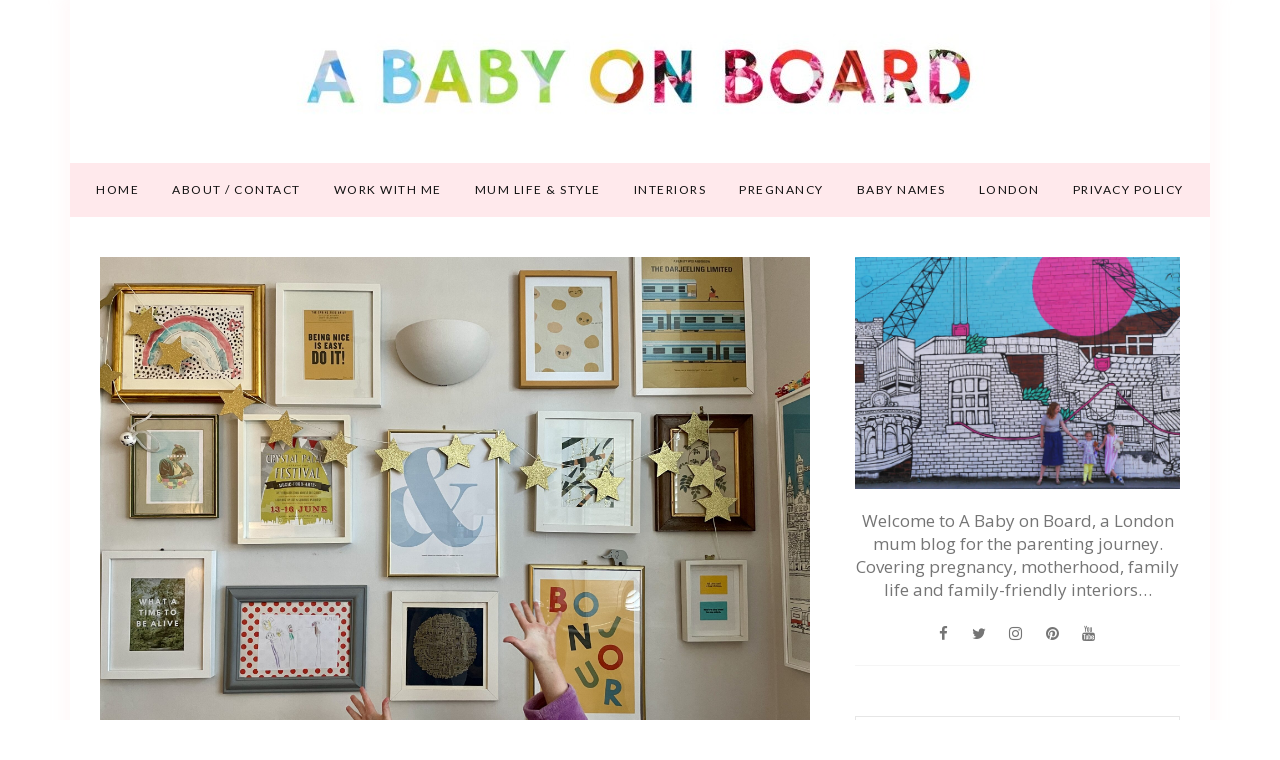

--- FILE ---
content_type: text/html; charset=UTF-8
request_url: https://www.ababyonboard.com/the-one-where-we-finally-caught-covid/
body_size: 18652
content:
<!DOCTYPE html>
<html lang="en-GB">
	<head>
		<meta charset="UTF-8"/>
		<!-- responsive meta tag -->
		<meta name="viewport" content="width=device-width, initial-scale=1.0" />
		<link rel="pingback" href="https://www.ababyonboard.com/xmlrpc.php"/>
		<meta name='robots' content='index, follow, max-image-preview:large, max-snippet:-1, max-video-preview:-1' />

	<!-- This site is optimized with the Yoast SEO plugin v26.7 - https://yoast.com/wordpress/plugins/seo/ -->
	<title>The One Where We Finally Caught Covid - A Baby on Board blog</title>
	<meta name="description" content="The one where we finally caught Covid like most primary school families. Here&#039;s our Omicron symptoms for kids and what helped with covid-19" />
	<link rel="canonical" href="https://www.ababyonboard.com/the-one-where-we-finally-caught-covid/" />
	<meta property="og:locale" content="en_GB" />
	<meta property="og:type" content="article" />
	<meta property="og:title" content="The One Where We Finally Caught Covid - A Baby on Board blog" />
	<meta property="og:description" content="The one where we finally caught Covid like most primary school families. Here&#039;s our Omicron symptoms for kids and what helped with covid-19" />
	<meta property="og:url" content="https://www.ababyonboard.com/the-one-where-we-finally-caught-covid/" />
	<meta property="og:site_name" content="A Baby on Board blog" />
	<meta property="article:published_time" content="2022-03-17T11:57:44+00:00" />
	<meta property="article:modified_time" content="2022-11-08T10:26:50+00:00" />
	<meta property="og:image" content="https://www.ababyonboard.com/wp-content/uploads/2022/03/when-we-caught-covid-scaled.jpg" />
	<meta property="og:image:width" content="2560" />
	<meta property="og:image:height" content="1959" />
	<meta property="og:image:type" content="image/jpeg" />
	<meta name="author" content="Gillian" />
	<meta name="twitter:label1" content="Written by" />
	<meta name="twitter:data1" content="Gillian" />
	<meta name="twitter:label2" content="Estimated reading time" />
	<meta name="twitter:data2" content="4 minutes" />
	<script type="application/ld+json" class="yoast-schema-graph">{"@context":"https://schema.org","@graph":[{"@type":"Article","@id":"https://www.ababyonboard.com/the-one-where-we-finally-caught-covid/#article","isPartOf":{"@id":"https://www.ababyonboard.com/the-one-where-we-finally-caught-covid/"},"author":{"name":"Gillian","@id":"https://www.ababyonboard.com/#/schema/person/b75834f1a880c3e2389aba83d0ba2caa"},"headline":"The One Where We Finally Caught Covid","datePublished":"2022-03-17T11:57:44+00:00","dateModified":"2022-11-08T10:26:50+00:00","mainEntityOfPage":{"@id":"https://www.ababyonboard.com/the-one-where-we-finally-caught-covid/"},"wordCount":776,"commentCount":0,"image":{"@id":"https://www.ababyonboard.com/the-one-where-we-finally-caught-covid/#primaryimage"},"thumbnailUrl":"https://www.ababyonboard.com/wp-content/uploads/2022/03/when-we-caught-covid-scaled.jpg","keywords":["caught covid","motherhood","omicron symptoms"],"articleSection":["Mumlife"],"inLanguage":"en-GB","potentialAction":[{"@type":"CommentAction","name":"Comment","target":["https://www.ababyonboard.com/the-one-where-we-finally-caught-covid/#respond"]}]},{"@type":"WebPage","@id":"https://www.ababyonboard.com/the-one-where-we-finally-caught-covid/","url":"https://www.ababyonboard.com/the-one-where-we-finally-caught-covid/","name":"The One Where We Finally Caught Covid - A Baby on Board blog","isPartOf":{"@id":"https://www.ababyonboard.com/#website"},"primaryImageOfPage":{"@id":"https://www.ababyonboard.com/the-one-where-we-finally-caught-covid/#primaryimage"},"image":{"@id":"https://www.ababyonboard.com/the-one-where-we-finally-caught-covid/#primaryimage"},"thumbnailUrl":"https://www.ababyonboard.com/wp-content/uploads/2022/03/when-we-caught-covid-scaled.jpg","datePublished":"2022-03-17T11:57:44+00:00","dateModified":"2022-11-08T10:26:50+00:00","author":{"@id":"https://www.ababyonboard.com/#/schema/person/b75834f1a880c3e2389aba83d0ba2caa"},"description":"The one where we finally caught Covid like most primary school families. Here's our Omicron symptoms for kids and what helped with covid-19","breadcrumb":{"@id":"https://www.ababyonboard.com/the-one-where-we-finally-caught-covid/#breadcrumb"},"inLanguage":"en-GB","potentialAction":[{"@type":"ReadAction","target":["https://www.ababyonboard.com/the-one-where-we-finally-caught-covid/"]}]},{"@type":"ImageObject","inLanguage":"en-GB","@id":"https://www.ababyonboard.com/the-one-where-we-finally-caught-covid/#primaryimage","url":"https://www.ababyonboard.com/wp-content/uploads/2022/03/when-we-caught-covid-scaled.jpg","contentUrl":"https://www.ababyonboard.com/wp-content/uploads/2022/03/when-we-caught-covid-scaled.jpg","width":2560,"height":1959,"caption":"The one where we finally caught covid"},{"@type":"BreadcrumbList","@id":"https://www.ababyonboard.com/the-one-where-we-finally-caught-covid/#breadcrumb","itemListElement":[{"@type":"ListItem","position":1,"name":"Home","item":"https://www.ababyonboard.com/"},{"@type":"ListItem","position":2,"name":"The One Where We Finally Caught Covid"}]},{"@type":"WebSite","@id":"https://www.ababyonboard.com/#website","url":"https://www.ababyonboard.com/","name":"A Baby on Board blog","description":"A London mum blog for the parenting journey. UK interiors, pregnancy, baby &amp; parenting lifestyle blog","potentialAction":[{"@type":"SearchAction","target":{"@type":"EntryPoint","urlTemplate":"https://www.ababyonboard.com/?s={search_term_string}"},"query-input":{"@type":"PropertyValueSpecification","valueRequired":true,"valueName":"search_term_string"}}],"inLanguage":"en-GB"},{"@type":"Person","@id":"https://www.ababyonboard.com/#/schema/person/b75834f1a880c3e2389aba83d0ba2caa","name":"Gillian","image":{"@type":"ImageObject","inLanguage":"en-GB","@id":"https://www.ababyonboard.com/#/schema/person/image/","url":"https://secure.gravatar.com/avatar/ce1611be43bf92b917801ed1625f0c18bebbf8360ea16493ab132b310d8ca21c?s=96&d=mm&r=g","contentUrl":"https://secure.gravatar.com/avatar/ce1611be43bf92b917801ed1625f0c18bebbf8360ea16493ab132b310d8ca21c?s=96&d=mm&r=g","caption":"Gillian"},"description":"I write A Baby On Board, a London mum blog for the parenting journey","sameAs":["http://www.ababyonboard.com","www.instagram.com/gill_crawshaw","gillian.edwards@gmail.com"],"url":"https://www.ababyonboard.com/author/gillian/"}]}</script>
	<!-- / Yoast SEO plugin. -->


<link rel='dns-prefetch' href='//scripts.mediavine.com' />
<link rel='dns-prefetch' href='//fonts.googleapis.com' />
<link rel="alternate" type="application/rss+xml" title="A Baby on Board blog &raquo; Feed" href="https://www.ababyonboard.com/feed/" />
<link rel="alternate" type="application/rss+xml" title="A Baby on Board blog &raquo; Comments Feed" href="https://www.ababyonboard.com/comments/feed/" />
<link rel="alternate" type="application/rss+xml" title="A Baby on Board blog &raquo; The One Where We Finally Caught Covid Comments Feed" href="https://www.ababyonboard.com/the-one-where-we-finally-caught-covid/feed/" />
<link rel="alternate" title="oEmbed (JSON)" type="application/json+oembed" href="https://www.ababyonboard.com/wp-json/oembed/1.0/embed?url=https%3A%2F%2Fwww.ababyonboard.com%2Fthe-one-where-we-finally-caught-covid%2F" />
<link rel="alternate" title="oEmbed (XML)" type="text/xml+oembed" href="https://www.ababyonboard.com/wp-json/oembed/1.0/embed?url=https%3A%2F%2Fwww.ababyonboard.com%2Fthe-one-where-we-finally-caught-covid%2F&#038;format=xml" />
		<style>
			.lazyload,
			.lazyloading {
				max-width: 100%;
			}
		</style>
				<!-- This site uses the Google Analytics by MonsterInsights plugin v9.10.0 - Using Analytics tracking - https://www.monsterinsights.com/ -->
							<script src="//www.googletagmanager.com/gtag/js?id=G-V5FWMZ81J8"  data-cfasync="false" data-wpfc-render="false" type="text/javascript" async></script>
			<script data-cfasync="false" data-wpfc-render="false" type="text/javascript">
				var mi_version = '9.10.0';
				var mi_track_user = true;
				var mi_no_track_reason = '';
								var MonsterInsightsDefaultLocations = {"page_location":"https:\/\/www.ababyonboard.com\/the-one-where-we-finally-caught-covid\/"};
								if ( typeof MonsterInsightsPrivacyGuardFilter === 'function' ) {
					var MonsterInsightsLocations = (typeof MonsterInsightsExcludeQuery === 'object') ? MonsterInsightsPrivacyGuardFilter( MonsterInsightsExcludeQuery ) : MonsterInsightsPrivacyGuardFilter( MonsterInsightsDefaultLocations );
				} else {
					var MonsterInsightsLocations = (typeof MonsterInsightsExcludeQuery === 'object') ? MonsterInsightsExcludeQuery : MonsterInsightsDefaultLocations;
				}

								var disableStrs = [
										'ga-disable-G-V5FWMZ81J8',
									];

				/* Function to detect opted out users */
				function __gtagTrackerIsOptedOut() {
					for (var index = 0; index < disableStrs.length; index++) {
						if (document.cookie.indexOf(disableStrs[index] + '=true') > -1) {
							return true;
						}
					}

					return false;
				}

				/* Disable tracking if the opt-out cookie exists. */
				if (__gtagTrackerIsOptedOut()) {
					for (var index = 0; index < disableStrs.length; index++) {
						window[disableStrs[index]] = true;
					}
				}

				/* Opt-out function */
				function __gtagTrackerOptout() {
					for (var index = 0; index < disableStrs.length; index++) {
						document.cookie = disableStrs[index] + '=true; expires=Thu, 31 Dec 2099 23:59:59 UTC; path=/';
						window[disableStrs[index]] = true;
					}
				}

				if ('undefined' === typeof gaOptout) {
					function gaOptout() {
						__gtagTrackerOptout();
					}
				}
								window.dataLayer = window.dataLayer || [];

				window.MonsterInsightsDualTracker = {
					helpers: {},
					trackers: {},
				};
				if (mi_track_user) {
					function __gtagDataLayer() {
						dataLayer.push(arguments);
					}

					function __gtagTracker(type, name, parameters) {
						if (!parameters) {
							parameters = {};
						}

						if (parameters.send_to) {
							__gtagDataLayer.apply(null, arguments);
							return;
						}

						if (type === 'event') {
														parameters.send_to = monsterinsights_frontend.v4_id;
							var hookName = name;
							if (typeof parameters['event_category'] !== 'undefined') {
								hookName = parameters['event_category'] + ':' + name;
							}

							if (typeof MonsterInsightsDualTracker.trackers[hookName] !== 'undefined') {
								MonsterInsightsDualTracker.trackers[hookName](parameters);
							} else {
								__gtagDataLayer('event', name, parameters);
							}
							
						} else {
							__gtagDataLayer.apply(null, arguments);
						}
					}

					__gtagTracker('js', new Date());
					__gtagTracker('set', {
						'developer_id.dZGIzZG': true,
											});
					if ( MonsterInsightsLocations.page_location ) {
						__gtagTracker('set', MonsterInsightsLocations);
					}
										__gtagTracker('config', 'G-V5FWMZ81J8', {"forceSSL":"true"} );
										window.gtag = __gtagTracker;										(function () {
						/* https://developers.google.com/analytics/devguides/collection/analyticsjs/ */
						/* ga and __gaTracker compatibility shim. */
						var noopfn = function () {
							return null;
						};
						var newtracker = function () {
							return new Tracker();
						};
						var Tracker = function () {
							return null;
						};
						var p = Tracker.prototype;
						p.get = noopfn;
						p.set = noopfn;
						p.send = function () {
							var args = Array.prototype.slice.call(arguments);
							args.unshift('send');
							__gaTracker.apply(null, args);
						};
						var __gaTracker = function () {
							var len = arguments.length;
							if (len === 0) {
								return;
							}
							var f = arguments[len - 1];
							if (typeof f !== 'object' || f === null || typeof f.hitCallback !== 'function') {
								if ('send' === arguments[0]) {
									var hitConverted, hitObject = false, action;
									if ('event' === arguments[1]) {
										if ('undefined' !== typeof arguments[3]) {
											hitObject = {
												'eventAction': arguments[3],
												'eventCategory': arguments[2],
												'eventLabel': arguments[4],
												'value': arguments[5] ? arguments[5] : 1,
											}
										}
									}
									if ('pageview' === arguments[1]) {
										if ('undefined' !== typeof arguments[2]) {
											hitObject = {
												'eventAction': 'page_view',
												'page_path': arguments[2],
											}
										}
									}
									if (typeof arguments[2] === 'object') {
										hitObject = arguments[2];
									}
									if (typeof arguments[5] === 'object') {
										Object.assign(hitObject, arguments[5]);
									}
									if ('undefined' !== typeof arguments[1].hitType) {
										hitObject = arguments[1];
										if ('pageview' === hitObject.hitType) {
											hitObject.eventAction = 'page_view';
										}
									}
									if (hitObject) {
										action = 'timing' === arguments[1].hitType ? 'timing_complete' : hitObject.eventAction;
										hitConverted = mapArgs(hitObject);
										__gtagTracker('event', action, hitConverted);
									}
								}
								return;
							}

							function mapArgs(args) {
								var arg, hit = {};
								var gaMap = {
									'eventCategory': 'event_category',
									'eventAction': 'event_action',
									'eventLabel': 'event_label',
									'eventValue': 'event_value',
									'nonInteraction': 'non_interaction',
									'timingCategory': 'event_category',
									'timingVar': 'name',
									'timingValue': 'value',
									'timingLabel': 'event_label',
									'page': 'page_path',
									'location': 'page_location',
									'title': 'page_title',
									'referrer' : 'page_referrer',
								};
								for (arg in args) {
																		if (!(!args.hasOwnProperty(arg) || !gaMap.hasOwnProperty(arg))) {
										hit[gaMap[arg]] = args[arg];
									} else {
										hit[arg] = args[arg];
									}
								}
								return hit;
							}

							try {
								f.hitCallback();
							} catch (ex) {
							}
						};
						__gaTracker.create = newtracker;
						__gaTracker.getByName = newtracker;
						__gaTracker.getAll = function () {
							return [];
						};
						__gaTracker.remove = noopfn;
						__gaTracker.loaded = true;
						window['__gaTracker'] = __gaTracker;
					})();
									} else {
										console.log("");
					(function () {
						function __gtagTracker() {
							return null;
						}

						window['__gtagTracker'] = __gtagTracker;
						window['gtag'] = __gtagTracker;
					})();
									}
			</script>
							<!-- / Google Analytics by MonsterInsights -->
		<style id='wp-img-auto-sizes-contain-inline-css' type='text/css'>
img:is([sizes=auto i],[sizes^="auto," i]){contain-intrinsic-size:3000px 1500px}
/*# sourceURL=wp-img-auto-sizes-contain-inline-css */
</style>
<link rel='stylesheet' id='sbi_styles-css' href='https://www.ababyonboard.com/wp-content/plugins/instagram-feed/css/sbi-styles.min.css?ver=6.10.0' type='text/css' media='all' />
<style id='wp-emoji-styles-inline-css' type='text/css'>

	img.wp-smiley, img.emoji {
		display: inline !important;
		border: none !important;
		box-shadow: none !important;
		height: 1em !important;
		width: 1em !important;
		margin: 0 0.07em !important;
		vertical-align: -0.1em !important;
		background: none !important;
		padding: 0 !important;
	}
/*# sourceURL=wp-emoji-styles-inline-css */
</style>
<style id='wp-block-library-inline-css' type='text/css'>
:root{--wp-block-synced-color:#7a00df;--wp-block-synced-color--rgb:122,0,223;--wp-bound-block-color:var(--wp-block-synced-color);--wp-editor-canvas-background:#ddd;--wp-admin-theme-color:#007cba;--wp-admin-theme-color--rgb:0,124,186;--wp-admin-theme-color-darker-10:#006ba1;--wp-admin-theme-color-darker-10--rgb:0,107,160.5;--wp-admin-theme-color-darker-20:#005a87;--wp-admin-theme-color-darker-20--rgb:0,90,135;--wp-admin-border-width-focus:2px}@media (min-resolution:192dpi){:root{--wp-admin-border-width-focus:1.5px}}.wp-element-button{cursor:pointer}:root .has-very-light-gray-background-color{background-color:#eee}:root .has-very-dark-gray-background-color{background-color:#313131}:root .has-very-light-gray-color{color:#eee}:root .has-very-dark-gray-color{color:#313131}:root .has-vivid-green-cyan-to-vivid-cyan-blue-gradient-background{background:linear-gradient(135deg,#00d084,#0693e3)}:root .has-purple-crush-gradient-background{background:linear-gradient(135deg,#34e2e4,#4721fb 50%,#ab1dfe)}:root .has-hazy-dawn-gradient-background{background:linear-gradient(135deg,#faaca8,#dad0ec)}:root .has-subdued-olive-gradient-background{background:linear-gradient(135deg,#fafae1,#67a671)}:root .has-atomic-cream-gradient-background{background:linear-gradient(135deg,#fdd79a,#004a59)}:root .has-nightshade-gradient-background{background:linear-gradient(135deg,#330968,#31cdcf)}:root .has-midnight-gradient-background{background:linear-gradient(135deg,#020381,#2874fc)}:root{--wp--preset--font-size--normal:16px;--wp--preset--font-size--huge:42px}.has-regular-font-size{font-size:1em}.has-larger-font-size{font-size:2.625em}.has-normal-font-size{font-size:var(--wp--preset--font-size--normal)}.has-huge-font-size{font-size:var(--wp--preset--font-size--huge)}.has-text-align-center{text-align:center}.has-text-align-left{text-align:left}.has-text-align-right{text-align:right}.has-fit-text{white-space:nowrap!important}#end-resizable-editor-section{display:none}.aligncenter{clear:both}.items-justified-left{justify-content:flex-start}.items-justified-center{justify-content:center}.items-justified-right{justify-content:flex-end}.items-justified-space-between{justify-content:space-between}.screen-reader-text{border:0;clip-path:inset(50%);height:1px;margin:-1px;overflow:hidden;padding:0;position:absolute;width:1px;word-wrap:normal!important}.screen-reader-text:focus{background-color:#ddd;clip-path:none;color:#444;display:block;font-size:1em;height:auto;left:5px;line-height:normal;padding:15px 23px 14px;text-decoration:none;top:5px;width:auto;z-index:100000}html :where(.has-border-color){border-style:solid}html :where([style*=border-top-color]){border-top-style:solid}html :where([style*=border-right-color]){border-right-style:solid}html :where([style*=border-bottom-color]){border-bottom-style:solid}html :where([style*=border-left-color]){border-left-style:solid}html :where([style*=border-width]){border-style:solid}html :where([style*=border-top-width]){border-top-style:solid}html :where([style*=border-right-width]){border-right-style:solid}html :where([style*=border-bottom-width]){border-bottom-style:solid}html :where([style*=border-left-width]){border-left-style:solid}html :where(img[class*=wp-image-]){height:auto;max-width:100%}:where(figure){margin:0 0 1em}html :where(.is-position-sticky){--wp-admin--admin-bar--position-offset:var(--wp-admin--admin-bar--height,0px)}@media screen and (max-width:600px){html :where(.is-position-sticky){--wp-admin--admin-bar--position-offset:0px}}

/*# sourceURL=wp-block-library-inline-css */
</style><style id='wp-block-heading-inline-css' type='text/css'>
h1:where(.wp-block-heading).has-background,h2:where(.wp-block-heading).has-background,h3:where(.wp-block-heading).has-background,h4:where(.wp-block-heading).has-background,h5:where(.wp-block-heading).has-background,h6:where(.wp-block-heading).has-background{padding:1.25em 2.375em}h1.has-text-align-left[style*=writing-mode]:where([style*=vertical-lr]),h1.has-text-align-right[style*=writing-mode]:where([style*=vertical-rl]),h2.has-text-align-left[style*=writing-mode]:where([style*=vertical-lr]),h2.has-text-align-right[style*=writing-mode]:where([style*=vertical-rl]),h3.has-text-align-left[style*=writing-mode]:where([style*=vertical-lr]),h3.has-text-align-right[style*=writing-mode]:where([style*=vertical-rl]),h4.has-text-align-left[style*=writing-mode]:where([style*=vertical-lr]),h4.has-text-align-right[style*=writing-mode]:where([style*=vertical-rl]),h5.has-text-align-left[style*=writing-mode]:where([style*=vertical-lr]),h5.has-text-align-right[style*=writing-mode]:where([style*=vertical-rl]),h6.has-text-align-left[style*=writing-mode]:where([style*=vertical-lr]),h6.has-text-align-right[style*=writing-mode]:where([style*=vertical-rl]){rotate:180deg}
/*# sourceURL=https://www.ababyonboard.com/wp-includes/blocks/heading/style.min.css */
</style>
<style id='wp-block-image-inline-css' type='text/css'>
.wp-block-image>a,.wp-block-image>figure>a{display:inline-block}.wp-block-image img{box-sizing:border-box;height:auto;max-width:100%;vertical-align:bottom}@media not (prefers-reduced-motion){.wp-block-image img.hide{visibility:hidden}.wp-block-image img.show{animation:show-content-image .4s}}.wp-block-image[style*=border-radius] img,.wp-block-image[style*=border-radius]>a{border-radius:inherit}.wp-block-image.has-custom-border img{box-sizing:border-box}.wp-block-image.aligncenter{text-align:center}.wp-block-image.alignfull>a,.wp-block-image.alignwide>a{width:100%}.wp-block-image.alignfull img,.wp-block-image.alignwide img{height:auto;width:100%}.wp-block-image .aligncenter,.wp-block-image .alignleft,.wp-block-image .alignright,.wp-block-image.aligncenter,.wp-block-image.alignleft,.wp-block-image.alignright{display:table}.wp-block-image .aligncenter>figcaption,.wp-block-image .alignleft>figcaption,.wp-block-image .alignright>figcaption,.wp-block-image.aligncenter>figcaption,.wp-block-image.alignleft>figcaption,.wp-block-image.alignright>figcaption{caption-side:bottom;display:table-caption}.wp-block-image .alignleft{float:left;margin:.5em 1em .5em 0}.wp-block-image .alignright{float:right;margin:.5em 0 .5em 1em}.wp-block-image .aligncenter{margin-left:auto;margin-right:auto}.wp-block-image :where(figcaption){margin-bottom:1em;margin-top:.5em}.wp-block-image.is-style-circle-mask img{border-radius:9999px}@supports ((-webkit-mask-image:none) or (mask-image:none)) or (-webkit-mask-image:none){.wp-block-image.is-style-circle-mask img{border-radius:0;-webkit-mask-image:url('data:image/svg+xml;utf8,<svg viewBox="0 0 100 100" xmlns="http://www.w3.org/2000/svg"><circle cx="50" cy="50" r="50"/></svg>');mask-image:url('data:image/svg+xml;utf8,<svg viewBox="0 0 100 100" xmlns="http://www.w3.org/2000/svg"><circle cx="50" cy="50" r="50"/></svg>');mask-mode:alpha;-webkit-mask-position:center;mask-position:center;-webkit-mask-repeat:no-repeat;mask-repeat:no-repeat;-webkit-mask-size:contain;mask-size:contain}}:root :where(.wp-block-image.is-style-rounded img,.wp-block-image .is-style-rounded img){border-radius:9999px}.wp-block-image figure{margin:0}.wp-lightbox-container{display:flex;flex-direction:column;position:relative}.wp-lightbox-container img{cursor:zoom-in}.wp-lightbox-container img:hover+button{opacity:1}.wp-lightbox-container button{align-items:center;backdrop-filter:blur(16px) saturate(180%);background-color:#5a5a5a40;border:none;border-radius:4px;cursor:zoom-in;display:flex;height:20px;justify-content:center;opacity:0;padding:0;position:absolute;right:16px;text-align:center;top:16px;width:20px;z-index:100}@media not (prefers-reduced-motion){.wp-lightbox-container button{transition:opacity .2s ease}}.wp-lightbox-container button:focus-visible{outline:3px auto #5a5a5a40;outline:3px auto -webkit-focus-ring-color;outline-offset:3px}.wp-lightbox-container button:hover{cursor:pointer;opacity:1}.wp-lightbox-container button:focus{opacity:1}.wp-lightbox-container button:focus,.wp-lightbox-container button:hover,.wp-lightbox-container button:not(:hover):not(:active):not(.has-background){background-color:#5a5a5a40;border:none}.wp-lightbox-overlay{box-sizing:border-box;cursor:zoom-out;height:100vh;left:0;overflow:hidden;position:fixed;top:0;visibility:hidden;width:100%;z-index:100000}.wp-lightbox-overlay .close-button{align-items:center;cursor:pointer;display:flex;justify-content:center;min-height:40px;min-width:40px;padding:0;position:absolute;right:calc(env(safe-area-inset-right) + 16px);top:calc(env(safe-area-inset-top) + 16px);z-index:5000000}.wp-lightbox-overlay .close-button:focus,.wp-lightbox-overlay .close-button:hover,.wp-lightbox-overlay .close-button:not(:hover):not(:active):not(.has-background){background:none;border:none}.wp-lightbox-overlay .lightbox-image-container{height:var(--wp--lightbox-container-height);left:50%;overflow:hidden;position:absolute;top:50%;transform:translate(-50%,-50%);transform-origin:top left;width:var(--wp--lightbox-container-width);z-index:9999999999}.wp-lightbox-overlay .wp-block-image{align-items:center;box-sizing:border-box;display:flex;height:100%;justify-content:center;margin:0;position:relative;transform-origin:0 0;width:100%;z-index:3000000}.wp-lightbox-overlay .wp-block-image img{height:var(--wp--lightbox-image-height);min-height:var(--wp--lightbox-image-height);min-width:var(--wp--lightbox-image-width);width:var(--wp--lightbox-image-width)}.wp-lightbox-overlay .wp-block-image figcaption{display:none}.wp-lightbox-overlay button{background:none;border:none}.wp-lightbox-overlay .scrim{background-color:#fff;height:100%;opacity:.9;position:absolute;width:100%;z-index:2000000}.wp-lightbox-overlay.active{visibility:visible}@media not (prefers-reduced-motion){.wp-lightbox-overlay.active{animation:turn-on-visibility .25s both}.wp-lightbox-overlay.active img{animation:turn-on-visibility .35s both}.wp-lightbox-overlay.show-closing-animation:not(.active){animation:turn-off-visibility .35s both}.wp-lightbox-overlay.show-closing-animation:not(.active) img{animation:turn-off-visibility .25s both}.wp-lightbox-overlay.zoom.active{animation:none;opacity:1;visibility:visible}.wp-lightbox-overlay.zoom.active .lightbox-image-container{animation:lightbox-zoom-in .4s}.wp-lightbox-overlay.zoom.active .lightbox-image-container img{animation:none}.wp-lightbox-overlay.zoom.active .scrim{animation:turn-on-visibility .4s forwards}.wp-lightbox-overlay.zoom.show-closing-animation:not(.active){animation:none}.wp-lightbox-overlay.zoom.show-closing-animation:not(.active) .lightbox-image-container{animation:lightbox-zoom-out .4s}.wp-lightbox-overlay.zoom.show-closing-animation:not(.active) .lightbox-image-container img{animation:none}.wp-lightbox-overlay.zoom.show-closing-animation:not(.active) .scrim{animation:turn-off-visibility .4s forwards}}@keyframes show-content-image{0%{visibility:hidden}99%{visibility:hidden}to{visibility:visible}}@keyframes turn-on-visibility{0%{opacity:0}to{opacity:1}}@keyframes turn-off-visibility{0%{opacity:1;visibility:visible}99%{opacity:0;visibility:visible}to{opacity:0;visibility:hidden}}@keyframes lightbox-zoom-in{0%{transform:translate(calc((-100vw + var(--wp--lightbox-scrollbar-width))/2 + var(--wp--lightbox-initial-left-position)),calc(-50vh + var(--wp--lightbox-initial-top-position))) scale(var(--wp--lightbox-scale))}to{transform:translate(-50%,-50%) scale(1)}}@keyframes lightbox-zoom-out{0%{transform:translate(-50%,-50%) scale(1);visibility:visible}99%{visibility:visible}to{transform:translate(calc((-100vw + var(--wp--lightbox-scrollbar-width))/2 + var(--wp--lightbox-initial-left-position)),calc(-50vh + var(--wp--lightbox-initial-top-position))) scale(var(--wp--lightbox-scale));visibility:hidden}}
/*# sourceURL=https://www.ababyonboard.com/wp-includes/blocks/image/style.min.css */
</style>
<style id='wp-block-list-inline-css' type='text/css'>
ol,ul{box-sizing:border-box}:root :where(.wp-block-list.has-background){padding:1.25em 2.375em}
/*# sourceURL=https://www.ababyonboard.com/wp-includes/blocks/list/style.min.css */
</style>
<style id='wp-block-paragraph-inline-css' type='text/css'>
.is-small-text{font-size:.875em}.is-regular-text{font-size:1em}.is-large-text{font-size:2.25em}.is-larger-text{font-size:3em}.has-drop-cap:not(:focus):first-letter{float:left;font-size:8.4em;font-style:normal;font-weight:100;line-height:.68;margin:.05em .1em 0 0;text-transform:uppercase}body.rtl .has-drop-cap:not(:focus):first-letter{float:none;margin-left:.1em}p.has-drop-cap.has-background{overflow:hidden}:root :where(p.has-background){padding:1.25em 2.375em}:where(p.has-text-color:not(.has-link-color)) a{color:inherit}p.has-text-align-left[style*="writing-mode:vertical-lr"],p.has-text-align-right[style*="writing-mode:vertical-rl"]{rotate:180deg}
/*# sourceURL=https://www.ababyonboard.com/wp-includes/blocks/paragraph/style.min.css */
</style>
<style id='global-styles-inline-css' type='text/css'>
:root{--wp--preset--aspect-ratio--square: 1;--wp--preset--aspect-ratio--4-3: 4/3;--wp--preset--aspect-ratio--3-4: 3/4;--wp--preset--aspect-ratio--3-2: 3/2;--wp--preset--aspect-ratio--2-3: 2/3;--wp--preset--aspect-ratio--16-9: 16/9;--wp--preset--aspect-ratio--9-16: 9/16;--wp--preset--color--black: #000000;--wp--preset--color--cyan-bluish-gray: #abb8c3;--wp--preset--color--white: #ffffff;--wp--preset--color--pale-pink: #f78da7;--wp--preset--color--vivid-red: #cf2e2e;--wp--preset--color--luminous-vivid-orange: #ff6900;--wp--preset--color--luminous-vivid-amber: #fcb900;--wp--preset--color--light-green-cyan: #7bdcb5;--wp--preset--color--vivid-green-cyan: #00d084;--wp--preset--color--pale-cyan-blue: #8ed1fc;--wp--preset--color--vivid-cyan-blue: #0693e3;--wp--preset--color--vivid-purple: #9b51e0;--wp--preset--gradient--vivid-cyan-blue-to-vivid-purple: linear-gradient(135deg,rgb(6,147,227) 0%,rgb(155,81,224) 100%);--wp--preset--gradient--light-green-cyan-to-vivid-green-cyan: linear-gradient(135deg,rgb(122,220,180) 0%,rgb(0,208,130) 100%);--wp--preset--gradient--luminous-vivid-amber-to-luminous-vivid-orange: linear-gradient(135deg,rgb(252,185,0) 0%,rgb(255,105,0) 100%);--wp--preset--gradient--luminous-vivid-orange-to-vivid-red: linear-gradient(135deg,rgb(255,105,0) 0%,rgb(207,46,46) 100%);--wp--preset--gradient--very-light-gray-to-cyan-bluish-gray: linear-gradient(135deg,rgb(238,238,238) 0%,rgb(169,184,195) 100%);--wp--preset--gradient--cool-to-warm-spectrum: linear-gradient(135deg,rgb(74,234,220) 0%,rgb(151,120,209) 20%,rgb(207,42,186) 40%,rgb(238,44,130) 60%,rgb(251,105,98) 80%,rgb(254,248,76) 100%);--wp--preset--gradient--blush-light-purple: linear-gradient(135deg,rgb(255,206,236) 0%,rgb(152,150,240) 100%);--wp--preset--gradient--blush-bordeaux: linear-gradient(135deg,rgb(254,205,165) 0%,rgb(254,45,45) 50%,rgb(107,0,62) 100%);--wp--preset--gradient--luminous-dusk: linear-gradient(135deg,rgb(255,203,112) 0%,rgb(199,81,192) 50%,rgb(65,88,208) 100%);--wp--preset--gradient--pale-ocean: linear-gradient(135deg,rgb(255,245,203) 0%,rgb(182,227,212) 50%,rgb(51,167,181) 100%);--wp--preset--gradient--electric-grass: linear-gradient(135deg,rgb(202,248,128) 0%,rgb(113,206,126) 100%);--wp--preset--gradient--midnight: linear-gradient(135deg,rgb(2,3,129) 0%,rgb(40,116,252) 100%);--wp--preset--font-size--small: 13px;--wp--preset--font-size--medium: 20px;--wp--preset--font-size--large: 36px;--wp--preset--font-size--x-large: 42px;--wp--preset--spacing--20: 0.44rem;--wp--preset--spacing--30: 0.67rem;--wp--preset--spacing--40: 1rem;--wp--preset--spacing--50: 1.5rem;--wp--preset--spacing--60: 2.25rem;--wp--preset--spacing--70: 3.38rem;--wp--preset--spacing--80: 5.06rem;--wp--preset--shadow--natural: 6px 6px 9px rgba(0, 0, 0, 0.2);--wp--preset--shadow--deep: 12px 12px 50px rgba(0, 0, 0, 0.4);--wp--preset--shadow--sharp: 6px 6px 0px rgba(0, 0, 0, 0.2);--wp--preset--shadow--outlined: 6px 6px 0px -3px rgb(255, 255, 255), 6px 6px rgb(0, 0, 0);--wp--preset--shadow--crisp: 6px 6px 0px rgb(0, 0, 0);}:where(.is-layout-flex){gap: 0.5em;}:where(.is-layout-grid){gap: 0.5em;}body .is-layout-flex{display: flex;}.is-layout-flex{flex-wrap: wrap;align-items: center;}.is-layout-flex > :is(*, div){margin: 0;}body .is-layout-grid{display: grid;}.is-layout-grid > :is(*, div){margin: 0;}:where(.wp-block-columns.is-layout-flex){gap: 2em;}:where(.wp-block-columns.is-layout-grid){gap: 2em;}:where(.wp-block-post-template.is-layout-flex){gap: 1.25em;}:where(.wp-block-post-template.is-layout-grid){gap: 1.25em;}.has-black-color{color: var(--wp--preset--color--black) !important;}.has-cyan-bluish-gray-color{color: var(--wp--preset--color--cyan-bluish-gray) !important;}.has-white-color{color: var(--wp--preset--color--white) !important;}.has-pale-pink-color{color: var(--wp--preset--color--pale-pink) !important;}.has-vivid-red-color{color: var(--wp--preset--color--vivid-red) !important;}.has-luminous-vivid-orange-color{color: var(--wp--preset--color--luminous-vivid-orange) !important;}.has-luminous-vivid-amber-color{color: var(--wp--preset--color--luminous-vivid-amber) !important;}.has-light-green-cyan-color{color: var(--wp--preset--color--light-green-cyan) !important;}.has-vivid-green-cyan-color{color: var(--wp--preset--color--vivid-green-cyan) !important;}.has-pale-cyan-blue-color{color: var(--wp--preset--color--pale-cyan-blue) !important;}.has-vivid-cyan-blue-color{color: var(--wp--preset--color--vivid-cyan-blue) !important;}.has-vivid-purple-color{color: var(--wp--preset--color--vivid-purple) !important;}.has-black-background-color{background-color: var(--wp--preset--color--black) !important;}.has-cyan-bluish-gray-background-color{background-color: var(--wp--preset--color--cyan-bluish-gray) !important;}.has-white-background-color{background-color: var(--wp--preset--color--white) !important;}.has-pale-pink-background-color{background-color: var(--wp--preset--color--pale-pink) !important;}.has-vivid-red-background-color{background-color: var(--wp--preset--color--vivid-red) !important;}.has-luminous-vivid-orange-background-color{background-color: var(--wp--preset--color--luminous-vivid-orange) !important;}.has-luminous-vivid-amber-background-color{background-color: var(--wp--preset--color--luminous-vivid-amber) !important;}.has-light-green-cyan-background-color{background-color: var(--wp--preset--color--light-green-cyan) !important;}.has-vivid-green-cyan-background-color{background-color: var(--wp--preset--color--vivid-green-cyan) !important;}.has-pale-cyan-blue-background-color{background-color: var(--wp--preset--color--pale-cyan-blue) !important;}.has-vivid-cyan-blue-background-color{background-color: var(--wp--preset--color--vivid-cyan-blue) !important;}.has-vivid-purple-background-color{background-color: var(--wp--preset--color--vivid-purple) !important;}.has-black-border-color{border-color: var(--wp--preset--color--black) !important;}.has-cyan-bluish-gray-border-color{border-color: var(--wp--preset--color--cyan-bluish-gray) !important;}.has-white-border-color{border-color: var(--wp--preset--color--white) !important;}.has-pale-pink-border-color{border-color: var(--wp--preset--color--pale-pink) !important;}.has-vivid-red-border-color{border-color: var(--wp--preset--color--vivid-red) !important;}.has-luminous-vivid-orange-border-color{border-color: var(--wp--preset--color--luminous-vivid-orange) !important;}.has-luminous-vivid-amber-border-color{border-color: var(--wp--preset--color--luminous-vivid-amber) !important;}.has-light-green-cyan-border-color{border-color: var(--wp--preset--color--light-green-cyan) !important;}.has-vivid-green-cyan-border-color{border-color: var(--wp--preset--color--vivid-green-cyan) !important;}.has-pale-cyan-blue-border-color{border-color: var(--wp--preset--color--pale-cyan-blue) !important;}.has-vivid-cyan-blue-border-color{border-color: var(--wp--preset--color--vivid-cyan-blue) !important;}.has-vivid-purple-border-color{border-color: var(--wp--preset--color--vivid-purple) !important;}.has-vivid-cyan-blue-to-vivid-purple-gradient-background{background: var(--wp--preset--gradient--vivid-cyan-blue-to-vivid-purple) !important;}.has-light-green-cyan-to-vivid-green-cyan-gradient-background{background: var(--wp--preset--gradient--light-green-cyan-to-vivid-green-cyan) !important;}.has-luminous-vivid-amber-to-luminous-vivid-orange-gradient-background{background: var(--wp--preset--gradient--luminous-vivid-amber-to-luminous-vivid-orange) !important;}.has-luminous-vivid-orange-to-vivid-red-gradient-background{background: var(--wp--preset--gradient--luminous-vivid-orange-to-vivid-red) !important;}.has-very-light-gray-to-cyan-bluish-gray-gradient-background{background: var(--wp--preset--gradient--very-light-gray-to-cyan-bluish-gray) !important;}.has-cool-to-warm-spectrum-gradient-background{background: var(--wp--preset--gradient--cool-to-warm-spectrum) !important;}.has-blush-light-purple-gradient-background{background: var(--wp--preset--gradient--blush-light-purple) !important;}.has-blush-bordeaux-gradient-background{background: var(--wp--preset--gradient--blush-bordeaux) !important;}.has-luminous-dusk-gradient-background{background: var(--wp--preset--gradient--luminous-dusk) !important;}.has-pale-ocean-gradient-background{background: var(--wp--preset--gradient--pale-ocean) !important;}.has-electric-grass-gradient-background{background: var(--wp--preset--gradient--electric-grass) !important;}.has-midnight-gradient-background{background: var(--wp--preset--gradient--midnight) !important;}.has-small-font-size{font-size: var(--wp--preset--font-size--small) !important;}.has-medium-font-size{font-size: var(--wp--preset--font-size--medium) !important;}.has-large-font-size{font-size: var(--wp--preset--font-size--large) !important;}.has-x-large-font-size{font-size: var(--wp--preset--font-size--x-large) !important;}
/*# sourceURL=global-styles-inline-css */
</style>

<style id='classic-theme-styles-inline-css' type='text/css'>
/*! This file is auto-generated */
.wp-block-button__link{color:#fff;background-color:#32373c;border-radius:9999px;box-shadow:none;text-decoration:none;padding:calc(.667em + 2px) calc(1.333em + 2px);font-size:1.125em}.wp-block-file__button{background:#32373c;color:#fff;text-decoration:none}
/*# sourceURL=/wp-includes/css/classic-themes.min.css */
</style>
<link rel='stylesheet' id='contact-form-7-css' href='https://www.ababyonboard.com/wp-content/plugins/contact-form-7/includes/css/styles.css?ver=6.1.4' type='text/css' media='all' />
<link rel='stylesheet' id='wdps_frontend-css' href='https://www.ababyonboard.com/wp-content/plugins/post-slider-wd/css/wdps_frontend.css?ver=1.0.60' type='text/css' media='all' />
<link rel='stylesheet' id='wdps_effects-css' href='https://www.ababyonboard.com/wp-content/plugins/post-slider-wd/css/wdps_effects.css?ver=1.0.60' type='text/css' media='all' />
<link rel='stylesheet' id='wdps_font-awesome-css' href='https://www.ababyonboard.com/wp-content/plugins/post-slider-wd/css/font-awesome/font-awesome.css?ver=4.6.3' type='text/css' media='all' />
<link rel='stylesheet' id='social-widget-css' href='https://www.ababyonboard.com/wp-content/plugins/social-media-widget/social_widget.css?ver=6.9' type='text/css' media='all' />
<link rel='stylesheet' id='crp-style-rounded-thumbs-css' href='https://www.ababyonboard.com/wp-content/plugins/contextual-related-posts/css/rounded-thumbs.min.css?ver=4.1.0' type='text/css' media='all' />
<style id='crp-style-rounded-thumbs-inline-css' type='text/css'>

			.crp_related.crp-rounded-thumbs a {
				width: 150px;
                height: 150px;
				text-decoration: none;
			}
			.crp_related.crp-rounded-thumbs img {
				max-width: 150px;
				margin: auto;
			}
			.crp_related.crp-rounded-thumbs .crp_title {
				width: 100%;
			}
			
/*# sourceURL=crp-style-rounded-thumbs-inline-css */
</style>
<link rel='stylesheet' id='poise_main_style-css' href='https://www.ababyonboard.com/wp-content/themes/poise/assets/css/style.min.css?ver=1.2.1' type='text/css' media='all' />
<style id='poise_main_style-inline-css' type='text/css'>

			body.boxed{background-color:ffffff;}
			#main-content{background-color:ffffff!important;}
		
			
			@media (min-width:991px){
				#site-logo{padding-top:2px;padding-bottom:2px;}
				#site-logo, #site-logo img{max-width:1002px;}
			}
			
			@media (max-width: 991px) {
				#site-logo, #site-logo img{max-width:225px!important;}
			}
		
		
			#site-header-inner{background-color:ffffff!important;}
			
			#header-top{background-color:ffffff!important;border-color:f5f5f5;}
			#header-search .fa,#header-search input[type=text],#header-search input[type=text]::-webkit-input-placeholder,.header-social li a{color:757575;}
			.header-social li a:hover{color:eabbc2;}
			
			#header-navigation{background-color:ffe9ec!important;border-color:ffe9ec;}
		
			.menu .menu-item > a,.menu .sub-menu li a,.menu > li:after{color:111111!important;}
			.menu > li > a:hover, .submenu-active, #header-nav .menu-item > a.active,.menu .menu-item > a:hover, .menu .page_item > a:hover{color:e28694!important;}
			.menu .sub-menu{background-color:ffffff;border-color:f5f5f5;}
			.menu .sub-menu li a:hover{background-color:f5f5f5;}
			
			@media (max-width: 991px) {
				#mobile-nav-icon span{background-color:757575!important;}
				.menu-item-has-children .sub-drop-icon, .page_item_has_children .sub-drop-icon{color:757575!important;}
				
				#header-nav{background-color:ffffff!important;}
				#header-nav.menu-active,#header-nav .menu-item > a, #header-nav .page_item > a{border-color:f5f5f5!important;}
			}
		
		
			#footer-social-inner{background-color:ffe9ec;}
			#footer-social li a{color:e28694;}
			#footer-social li a:hover{color:111111;}
			#footer-bottom{background-color:ffffff;}
			#footer-bottom, #footer-bottom a{color:696969;}
			#scroll-top{background-color:C7C7C7;}
			#scroll-top:hover{background-color:e28694;}
			#scroll-top span{color:ffffff;}
			#scroll-top:hover span{color:ffffff;}
		
			.primary-button,.search-widget #searchsubmit, .sidebar-widget input[type=submit], .comment-respond .submit,.sidebar-widget .tagcloud a,.post-password-form input[type=submit]{background-color:ffe9ec;border-color:ffe9ec!important;color:d29aa1!important;}
			.primary-button:hover,.search-widget #searchsubmit:hover, .sidebar-widget input[type=submit]:hover, .comment-respond .submit:hover,.sidebar-widget .tagcloud a:hover,.post-password-form input[type=submit]:hover{background-color:e28694;border-color:e28694!important;color:f5f5f5!important;}
			.widget_calendar .calendar_wrap #today,.post-tags a:hover{background-color:e28694;}
		
			.page-newsletter input[type=submit],.widget_mc4wp_form_widget input[type=submit]{background-color:ffe9ec!important;border-color:ffe9ec!important;color:d29aa1!important;}
			.page-newsletter input[type=submit]:hover,.widget_mc4wp_form_widget input:hover{background-color:e28694!important;border-color:e28694!important;color:f5f5f5!important;}
			
			.featured-content-area .primary-button{background-color:ffe9ec!important;border-color:ffe9ec!important;color:d29aa1!important;}
			.featured-content-area .primary-button:hover{background-color:e28694!important;border-color:e28694!important;color:f5f5f5!important;}
		
			.featured-content-area h2,.featured-content-area h2 a{color:111111;}
			.featured-content-area h2 a:hover{color:eabbc2;}
			.featured-content-area p{color:757575;}
			.featured-content-area .post-categories li,.featured-content-area .post-categories li a,a.featured-slide .post-categories li{color:eabbc2;}
			.featured-content-area .post-categories li:hover,.featured-content-area .post-categories li a:hover,a.featured-slide .post-categories li:hover{color:e28694;}
		
			.slideshow-btn{color:757575;}
			.carousel .owl-dot{border-color:ffffff;}
			.carousel .owl-dot.active{background-color:ffffff;border-color:ffffff;}
		
			.widget-social-icons li a{color:757575;}
			.widget-social-icons li a:hover{color:eabbc2;}
		
			.input-field, .input-textarea{border-color:e6e6e6;}
			.input-field:focus, .input-textarea:focus, .input-field:hover, .input-textarea:hover{border-color:ffe9ec;}
		
			.post-list-item h3 a,.single-post-title h1,.post-nav-item-text h3{color:#111111;}
			.post-list-item h3 a:hover,.post-navigation a:hover .post-nav-item-text h3{color:eabbc2;}
			.post-categories li a,.post-categories li:before{color:eabbc2;}
			.post-categories li a:hover{color:e28694;}
			.post-list-item-meta,.single-post-top-meta,.post-list-item-meta span:before{color:757575;}
			.post-list-item{border-color:f5f5f5;}
		
			.page-newsletter,.widget_mc4wp_form_widget{background-color:fff8f9;}
		
/*# sourceURL=poise_main_style-inline-css */
</style>
<link rel='stylesheet' id='poise-fonts-css' href='//fonts.googleapis.com/css?family=Crimson+Text%3A400%7CLato%3A400%7COpen+Sans%3A400&#038;ver=1.0' type='text/css' media='all' />
<script type="text/javascript" src="https://www.ababyonboard.com/wp-content/plugins/google-analytics-for-wordpress/assets/js/frontend-gtag.min.js?ver=9.10.0" id="monsterinsights-frontend-script-js" async="async" data-wp-strategy="async"></script>
<script data-cfasync="false" data-wpfc-render="false" type="text/javascript" id='monsterinsights-frontend-script-js-extra'>/* <![CDATA[ */
var monsterinsights_frontend = {"js_events_tracking":"true","download_extensions":"doc,pdf,ppt,zip,xls,docx,pptx,xlsx","inbound_paths":"[]","home_url":"https:\/\/www.ababyonboard.com","hash_tracking":"false","v4_id":"G-V5FWMZ81J8"};/* ]]> */
</script>
<script type="text/javascript" async="async" fetchpriority="high" data-noptimize="1" data-cfasync="false" src="https://scripts.mediavine.com/tags/a-baby-on-board.js?ver=6.9" id="mv-script-wrapper-js"></script>
<script type="text/javascript" src="https://www.ababyonboard.com/wp-includes/js/jquery/jquery.min.js?ver=3.7.1" id="jquery-core-js"></script>
<script type="text/javascript" src="https://www.ababyonboard.com/wp-includes/js/jquery/jquery-migrate.min.js?ver=3.4.1" id="jquery-migrate-js"></script>
<script type="text/javascript" src="https://www.ababyonboard.com/wp-content/plugins/post-slider-wd/js/jquery.mobile.js?ver=1.0.60" id="wdps_jquery_mobile-js"></script>
<script type="text/javascript" src="https://www.ababyonboard.com/wp-content/plugins/post-slider-wd/js/wdps_frontend.js?ver=1.0.60" id="wdps_frontend-js"></script>
<link rel="https://api.w.org/" href="https://www.ababyonboard.com/wp-json/" /><link rel="alternate" title="JSON" type="application/json" href="https://www.ababyonboard.com/wp-json/wp/v2/posts/23034" /><link rel="EditURI" type="application/rsd+xml" title="RSD" href="https://www.ababyonboard.com/xmlrpc.php?rsd" />
<link rel='shortlink' href='https://www.ababyonboard.com/?p=23034' />
		<script>
			document.documentElement.className = document.documentElement.className.replace('no-js', 'js');
		</script>
				<style>
			.no-js img.lazyload {
				display: none;
			}

			figure.wp-block-image img.lazyloading {
				min-width: 150px;
			}

			.lazyload,
			.lazyloading {
				--smush-placeholder-width: 100px;
				--smush-placeholder-aspect-ratio: 1/1;
				width: var(--smush-image-width, var(--smush-placeholder-width)) !important;
				aspect-ratio: var(--smush-image-aspect-ratio, var(--smush-placeholder-aspect-ratio)) !important;
			}

						.lazyload, .lazyloading {
				opacity: 0;
			}

			.lazyloaded {
				opacity: 1;
				transition: opacity 400ms;
				transition-delay: 0ms;
			}

					</style>
		<link rel="icon" href="https://www.ababyonboard.com/wp-content/uploads/2018/12/cropped-Gill-London-32x32.jpg" sizes="32x32" />
<link rel="icon" href="https://www.ababyonboard.com/wp-content/uploads/2018/12/cropped-Gill-London-192x192.jpg" sizes="192x192" />
<link rel="apple-touch-icon" href="https://www.ababyonboard.com/wp-content/uploads/2018/12/cropped-Gill-London-180x180.jpg" />
<meta name="msapplication-TileImage" content="https://www.ababyonboard.com/wp-content/uploads/2018/12/cropped-Gill-London-270x270.jpg" />
		<style type="text/css" id="wp-custom-css">
			/* MV CSS */
@media (max-width: 359px) {
    .single-post .container {
        padding: 0px 0px !important;
    }
    .single-post .row {
        margin-left: 0px !important;
        margin-right: 0px !important;
    }
    .single-post .col-xlarge-8.col-medium-8 {
        padding: 0px 10px !important;
    }
}
/* END OF CSS */

.page-content p { font-size: 17px; }

.page-content li { font-size: 17px; }

body {   line-height : 1.6; }		</style>
			</head>

	<body class="wp-singular post-template-default single single-post postid-23034 single-format-standard wp-theme-poise metaslider-plugin boxed">
	
				
		<header id="site-header" class=" ">
			
			<div id="site-header-inner">

							
				<!-- header top -->
									
										
										
										
								
				<!-- header middle -->
				<div id="header-middle">
					<div class="container">
					
						<div class="medium-header-container clearfix">
						
														
							<!-- Site logo -->
							<a href="https://www.ababyonboard.com/" id="site-logo">
								<img data-src="https://www.ababyonboard.com/wp-content/uploads/2019/04/NEW-LOGO.jpg" alt="Site Logo" src="[data-uri]" class="lazyload" style="--smush-placeholder-width: 750px; --smush-placeholder-aspect-ratio: 750/159;">
							</a>

							<!-- Mobile burger icon -->
							<div id="mobile-nav-button">
								<div id="mobile-nav-icon">
									<span></span>
									<span></span>
									<span></span>
									<span></span>
								</div>
							</div>
							
						</div>

					</div>
				</div>

				
				
				<!-- header navigation -->
				<div id="header-navigation" class="nav-fixed">
					<div class="container">
						
						<nav id="header-nav">
							<ul id="nav-ul" class="menu font-lato-reg clearfix"><li id="menu-item-682" class="menu-item menu-item-type-custom menu-item-object-custom menu-item-home menu-item-682"><a href="https://www.ababyonboard.com">Home</a></li>
<li id="menu-item-680" class="menu-item menu-item-type-post_type menu-item-object-page menu-item-680"><a href="https://www.ababyonboard.com/about-me-contact/">About / contact</a></li>
<li id="menu-item-4966" class="menu-item menu-item-type-post_type menu-item-object-page menu-item-4966"><a href="https://www.ababyonboard.com/work-with-me/">Work With Me</a></li>
<li id="menu-item-1372" class="menu-item menu-item-type-custom menu-item-object-custom menu-item-1372"><a href="https://www.ababyonboard.com/category/mumlife/">Mum life &#038; style</a></li>
<li id="menu-item-18669" class="menu-item menu-item-type-custom menu-item-object-custom menu-item-18669"><a href="https://www.ababyonboard.com/category/creative-family-interiors/">Interiors</a></li>
<li id="menu-item-5752" class="menu-item menu-item-type-taxonomy menu-item-object-category menu-item-5752"><a href="https://www.ababyonboard.com/category/pregnancy/">Pregnancy</a></li>
<li id="menu-item-26306" class="menu-item menu-item-type-taxonomy menu-item-object-category menu-item-26306"><a href="https://www.ababyonboard.com/category/baby-names/">Baby names</a></li>
<li id="menu-item-25762" class="menu-item menu-item-type-taxonomy menu-item-object-category menu-item-25762"><a href="https://www.ababyonboard.com/category/london/">London</a></li>
<li id="menu-item-9567" class="menu-item menu-item-type-custom menu-item-object-custom menu-item-9567"><a rel="privacy-policy" href="https://www.ababyonboard.com/privacy-policy/">Privacy Policy</a></li>
</ul>						</nav>
					
					</div>
				</div>
		
			</div>
		</header>
<div id="main-content">

	
	
	<!-- page content -->
	<section class="single-post-main page-section">
		<div class="container">
		
			
						
			<div class="row">
			
				<div class="col-xlarge-8 col-medium-8 ">

					<!-- blog post main content -->
					<article id="post-23034" class="blog-post-content post-23034 post type-post status-publish format-standard has-post-thumbnail hentry category-mumlife tag-caught-covid tag-motherhood tag-omicron-symptoms mv-content-wrapper">
						
						

	
	<!-- blog post type - Image -->
		
			
						
							<div class="post-type-image clearfix">
					<img data-src="https://www.ababyonboard.com/wp-content/uploads/2022/03/when-we-caught-covid-scaled.jpg" alt="Blog post" class="single-image image alignleft lazyload" src="[data-uri]" style="--smush-placeholder-width: 2560px; --smush-placeholder-aspect-ratio: 2560/1959;" />
				</div>
					
				
	
	<!-- blog post type - Slideshow -->
	
	<!-- blog post type - Video -->
	
<div class="single-post-title single-post-title-center clearfix"><ul class="post-categories clearfix"><li class="blog-item-cat font-opensans-reg"><a href="https://www.ababyonboard.com/category/mumlife/">Mumlife</a></li></ul><h1 class="font-crimson-reg">The One Where We Finally Caught Covid</h1><div class="single-post-top-meta font-opensans-reg clearfix"><span>March 17, 2022</span></div></div>						
						<!-- blog post text content -->
						<div class="page-content clearfix">
							
<h1 class="wp-block-heading">Yes, We Finally Caught Covid&#8230;</h1>



<p>Like the majority of primary school-aged children in the UK, and their parents, we spent the most of January isolating at home after we all caught Covid 19.&nbsp;</p>


<div class="wp-block-image">
<figure class="aligncenter size-large"><img fetchpriority="high" decoding="async" width="1440" height="1102" src="https://www.ababyonboard.com/wp-content/uploads/2022/03/when-we-caught-covid-1440x1102.jpg" alt="The one where we finally caught covid" class="wp-image-23041" srcset="https://www.ababyonboard.com/wp-content/uploads/2022/03/when-we-caught-covid-1440x1102.jpg 1440w, https://www.ababyonboard.com/wp-content/uploads/2022/03/when-we-caught-covid-300x230.jpg 300w, https://www.ababyonboard.com/wp-content/uploads/2022/03/when-we-caught-covid-1536x1175.jpg 1536w, https://www.ababyonboard.com/wp-content/uploads/2022/03/when-we-caught-covid-2048x1567.jpg 2048w" sizes="(max-width: 1440px) 100vw, 1440px" /></figure>
</div>


<p>This was due to the HUGE amount of cases that were around at that point. Everyone we knew had it. </p>



<p>But I suspect it was also due to tempting fate with the amount of ‘I’m amazed we haven’t caught Covid yet!’ conversations we had with other parents at pick-up, drop-off and over What’s App.&nbsp;</p>



<p>Nearly two years into the global pandemic, though, it felt like we’d escaped Covid for so long. Our luck had to run out at some point, right? (You can read about our lockdown experiences in <a href="https://www.ababyonboard.com/parenting-in-a-pandemic-13-thoughts-three-months-in/">parenting in a pandemic</a>).</p>



<h2 class="wp-block-heading">When Covid Caught Up With Us (Finally)</h2>



<p>And then it did! At the start of the year there were so many positive cases all around us that we were all testing every day before school, just in case. </p>



<p>But it was still a bit of a strange shock when the first test actually turned positive (it really was!) </p>



<p>Especially as our first Covid-catcher had no symptoms at that point.</p>



<p>And of course the rest of us followed soon after, like dominoes. Me first, because as as a mum, it feels kind of inevitable, doesn&#8217;t it? When you’re constantly that close to the infected child and they’re coughing deep into your soul. Followed by the second child and then a whole week later, my husband.</p>



<p>However, we felt like we’d been really lucky to have avoided it for so long, all be in really good health, had a relatively unaffected Christmas, and were up-to-date with our vaccinations at that point.</p>



<h2 class="wp-block-heading">Our Omicron Symptoms</h2>



<figure class="wp-block-image size-large"><img decoding="async" width="1440" height="1080" data-src="https://www.ababyonboard.com/wp-content/uploads/2022/03/finally-catching-covid-1440x1080.jpg" alt="the one where we caught covid" class="wp-image-23043 lazyload" data-srcset="https://www.ababyonboard.com/wp-content/uploads/2022/03/finally-catching-covid-1440x1080.jpg 1440w, https://www.ababyonboard.com/wp-content/uploads/2022/03/finally-catching-covid-300x225.jpg 300w, https://www.ababyonboard.com/wp-content/uploads/2022/03/finally-catching-covid-1536x1152.jpg 1536w, https://www.ababyonboard.com/wp-content/uploads/2022/03/finally-catching-covid-2048x1536.jpg 2048w" data-sizes="(max-width: 1440px) 100vw, 1440px" src="[data-uri]" style="--smush-placeholder-width: 1440px; --smush-placeholder-aspect-ratio: 1440/1080;" /></figure>



<p>The Covid-19 variant we caught was of course, Omicrom, which at that point was / is the dominant strain in the UK. As both us adults had been vaccinated and boostered before Christmas I’d naively assumed that we wouldn’t get ill and the children would be asymptomatic. But yes, that wasn’t the case. It really wasn’t the ‘mild cold’ that people had mentioned. Especially not for the children.</p>



<h3 class="wp-block-heading">In terms of Omicrom symptoms, the adults:</h3>



<ul class="wp-block-list">
<li>Had cold and flu-type symptoms for a week.</li>



<li>Along with headaches / sore throat / shivers / feeling exhausted and wiped out. </li>



<li>I also felt relentlessly <em>bleak</em> for most of it, and would cry at absolutely anything (usually in the kitchen). It took a while to get any kind of joy or energy back too.</li>
</ul>



<h3 class="wp-block-heading">In terms of Omicron symptoms, the kids:</h3>



<ul class="wp-block-list">
<li>Were FINE and then suddenly weren’t. </li>



<li>One of mine was sick and pale grey for a few days and then suddenly OK again. </li>



<li>One had flu-type symptoms and horrible headaches. </li>



<li>They felt sick and sad and generally uncomfortable.</li>



<li>Both of then napped in the day which is absolutely unheard of.</li>
</ul>



<p>They are both absolutely fine now, thank goodness.</p>



<p>Feeling ill and dealing with ill kids and coping with the dreaded homeschooling was not the one (we avoided until everyone was feeling better).</p>



<p>We went through a LOT of Calpol. I filled in the NHS Track &amp; Track forms for what felt like forever.&nbsp;</p>



<h2 class="wp-block-heading">How Long We Tested Positive With Omicron For</h2>



<p>At this point (January 2022) the regulations about self-isolating for ten days were still in place. However, from day 5 onwards if you had two negative tests in a row then you could leave isolation early.&nbsp;</p>



<p>However, this turned out to be one of the worst things as it gave me such false hope that we’d have two negative tests on day five and six and be out ASAP. I naively assumed that this would happen! </p>



<p>But obviously it didn’t, and we all still tested positive way beyond that. Anecdotally, I don’t think many people I’ve heard of tested negative that early.</p>



<p>Of the girls, neither of them tested negative so they did the full ten days. I tested negative on day 7 and 8. Leaving the house was a relief!</p>



<h2 class="wp-block-heading">What Helped When We Caught Covid</h2>



<figure class="wp-block-image size-large"><img decoding="async" width="1440" height="1056" data-src="https://www.ababyonboard.com/wp-content/uploads/2022/03/encanto-colouring-sheets-1440x1056.jpg" alt="Encanto colouring sheets and covid 19" class="wp-image-23044 lazyload" data-srcset="https://www.ababyonboard.com/wp-content/uploads/2022/03/encanto-colouring-sheets-1440x1056.jpg 1440w, https://www.ababyonboard.com/wp-content/uploads/2022/03/encanto-colouring-sheets-300x220.jpg 300w, https://www.ababyonboard.com/wp-content/uploads/2022/03/encanto-colouring-sheets-1536x1126.jpg 1536w, https://www.ababyonboard.com/wp-content/uploads/2022/03/encanto-colouring-sheets-2048x1502.jpg 2048w" data-sizes="(max-width: 1440px) 100vw, 1440px" src="[data-uri]" style="--smush-placeholder-width: 1440px; --smush-placeholder-aspect-ratio: 1440/1056;" /></figure>



<ul class="wp-block-list">
<li>Calpol. Lots of.</li>



<li>Encanto. Lots of.</li>



<li>The Encanto soundtrack. For those times we’d had just enough screens.</li>



<li>Encanto colouring sheets, when everyone was feeling up to it.</li>



<li>Randomly, The Masked Singer. Don’t ask!</li>
</ul>



<p></p>



<p>Hope everyone&#8217;s OK x.</p>



<h3 class="wp-block-heading">Once you&#8217;ve read this post on when we caught Covid, read:</h3>



<ul class="wp-block-list">
<li>Everything I hate about the <a href="https://www.ababyonboard.com/ten-things-hate-school-run-five-things-secretly-love/">school run</a> (which I weirdly missed!)</li>



<li><a href="https://www.ababyonboard.com/starting-school-ikea-school-run-hacks/">IKEA pegboard hacks</a> and<a href="https://www.ababyonboard.com/ikea-spice-rack-bookshelves-for-childrens-rooms/"> IKEA spice rack hacks</a></li>



<li>Follow me on Instagram for more of the day-to-day, I&#8217;m <a href="http://www.instagram.com/gill_crawshaw/" target="_blank" rel="noreferrer noopener">Gill_Crawshaw</a></li>
</ul>



<p></p>
<div class="crp_related     crp-rounded-thumbs"><h3>Related Posts:</h3><ul><li><a href="https://www.ababyonboard.com/71-january-names-for-boys-plus-meanings/"     class="crp_link post-27604"><figure><img width="84" height="150" data-src="https://www.ababyonboard.com/wp-content/uploads/2025/01/January-boys-names-scaled.jpg" class="crp_firstcorrect crp_thumb crp_thumbnail lazyload" alt="January boys names" title="71 January Names For Boys - Plus Meanings" data-srcset="https://www.ababyonboard.com/wp-content/uploads/2025/01/January-boys-names-scaled.jpg 1440w, https://www.ababyonboard.com/wp-content/uploads/2025/01/January-boys-names-300x533.jpg 300w" data-sizes="(max-width: 84px) 100vw, 84px" data-srcset="https://www.ababyonboard.com/wp-content/uploads/2025/01/January-boys-names-scaled.jpg 1440w, https://www.ababyonboard.com/wp-content/uploads/2025/01/January-boys-names-300x533.jpg 300w" src="[data-uri]" style="--smush-placeholder-width: 84px; --smush-placeholder-aspect-ratio: 84/150;" /></figure><span class="crp_title">71 January Names For Boys - Plus Meanings</span></a></li><li><a href="https://www.ababyonboard.com/hypothyroid-underactive-thyroid-pregnancy-hypothyroidism/"     class="crp_link post-26996"><figure><img  width="150" height="150"  data-src="https://www.ababyonboard.com/wp-content/uploads/2024/02/pregnancy-and-hypothyroid-1440x1243.jpg" class="crp_first crp_thumb crp_thumbnail lazyload" alt="Hypothyroid, Underactive Thyroid And Pregnancy - My Experiences" title="Hypothyroid, Underactive Thyroid And Pregnancy - My Experiences" src="[data-uri]" style="--smush-placeholder-width: 150px; --smush-placeholder-aspect-ratio: 150/150;" /></figure><span class="crp_title">Hypothyroid, Underactive Thyroid And Pregnancy - My&hellip;</span></a></li><li><a href="https://www.ababyonboard.com/indoor-games-for-kids-15-inside-activity-ideas/"     class="crp_link post-27575"><figure><img width="150" height="150" data-src="https://www.ababyonboard.com/wp-content/uploads/2024/11/indoor-games-for-kids-150x150.jpg" class="crp_firstcorrect crp_thumb crp_thumbnail lazyload" alt="indoor games for kids" title="Indoor Games For Kids: 15 Inside Activity Ideas" src="[data-uri]" style="--smush-placeholder-width: 150px; --smush-placeholder-aspect-ratio: 150/150;" /></figure><span class="crp_title">Indoor Games For Kids: 15 Inside Activity Ideas</span></a></li></ul><div class="crp_clear"></div></div>						</div>

						<!-- post pagination -->
						
						

	<!-- blog post meta -->
	<section class="single-post-meta clearfix">
		
		<!-- post tags -->
					<div class="post-tags font-lato-reg clearfix">
				<a href="https://www.ababyonboard.com/tag/caught-covid/" rel="tag">caught covid</a><a href="https://www.ababyonboard.com/tag/motherhood/" rel="tag">motherhood</a><a href="https://www.ababyonboard.com/tag/omicron-symptoms/" rel="tag">omicron symptoms</a>			</div>
				
		<!-- post share -->
					<div class="post-share clearfix">

									<a href="http://www.facebook.com/sharer.php?u=https://www.ababyonboard.com/the-one-where-we-finally-caught-covid/" rel="nofollow" class="social-item hov-bk" target="_blank"><span class="fa fa-facebook"></span></a>
				
									<a href="https://twitter.com/share?url=https://www.ababyonboard.com/the-one-where-we-finally-caught-covid/" rel="nofollow" class="social-item hov-bk" target="_blank"><span class="fa fa-twitter"></span></a>
				
														<a href="https://pinterest.com/pin/create/bookmarklet/?media=https://www.ababyonboard.com/wp-content/uploads/2022/03/when-we-caught-covid-scaled.jpg&url=https://www.ababyonboard.com/the-one-where-we-finally-caught-covid/" rel="nofollow" class="social-item hov-bk" target="_blank"><span class="fa fa-pinterest"></span></a>
								
									<a href="https://plus.google.com/share?url=https://www.ababyonboard.com/the-one-where-we-finally-caught-covid/" rel="nofollow" class="social-item hov-bk" target="_blank"><span class="fa fa-google-plus"></span></a>
								
			</div>
			
			</section>


					</article>
					
					
					
					

		
		<!-- post author -->
		<section class="post-author clearfix">
			<div class="author-image">
				<img alt='' data-src='https://secure.gravatar.com/avatar/ce1611be43bf92b917801ed1625f0c18bebbf8360ea16493ab132b310d8ca21c?s=96&#038;d=mm&#038;r=g' data-srcset='https://secure.gravatar.com/avatar/ce1611be43bf92b917801ed1625f0c18bebbf8360ea16493ab132b310d8ca21c?s=192&#038;d=mm&#038;r=g 2x' class='avatar avatar-96 photo lazyload' height='96' width='96' decoding='async' src='[data-uri]' style='--smush-placeholder-width: 96px; --smush-placeholder-aspect-ratio: 96/96;' />			</div>
			<div class="post-author-content">
				<h4 class="font-crimson-reg">Gillian</h4>
				<div class="page-content">
					<p>I write A Baby On Board, a London mum blog for the parenting journey</p>
				</div>
				<ul class="widget-social-icons">
								<li>
				<a href="https://www.facebook.com/ababyonboard/" target="_blank">
					<i class="fa fa-facebook"></i> <span>Facebook</span>
				</a>
			</li>
					<li>
				<a href="https://twitter.com/gill_crawshaw" target="_blank">
					<i class="fa fa-twitter"></i> <span>Twitter</span>
				</a>
			</li>
					<li>
				<a href="https://www.instagram.com/gill_crawshaw" target="_blank">
					<i class="fa fa-instagram"></i> <span>Instagram</span>
				</a>
			</li>
					<li>
				<a href="https://www.pinterest.co.uk/gill_crawshaw/" target="_blank">
					<i class="fa fa-pinterest"></i> <span>Pinterest</span>
				</a>
			</li>
					<li>
				<a href="https://www.youtube.com/ababyonboard" target="_blank">
					<i class="fa fa-youtube"></i> <span>Youtube</span>
				</a>
			</li>
						</ul>
			</div>
		</section>
		
		
					
					

					
	<!-- post comments -->
	<section class="post-comments-section">
		

	
	<div class="post-comments-area  zero-comments">

		<div id="comments" class="comments-area">

			
				<div id="respond" class="comment-respond">
		<h3 id="reply-title" class="comment-reply-title">Leave a comment<a rel="nofollow" id="cancel-comment-reply-link" href="/the-one-where-we-finally-caught-covid/#respond" style="display:none;"><span class="cancel-reply-text">Cancel Reply</span><i class="fa fa-times mobile-reply-cancel" aria-hidden="true"></i></a></h3><form action="https://www.ababyonboard.com/wp-comments-post.php" method="post" id="commentform" class="comment-form"><p class="comment-notes"><span id="email-notes">Your email address will not be published.</span> <span class="required-field-message">Required fields are marked <span class="required">*</span></span></p><div class="row"><div class="col-xlarge-6"><input id="author" name="author" type="text" class="input-field" placeholder="Name (Required)" /></div>
<div class="col-xlarge-6"><input id="email" name="email" type="text" class="input-field" placeholder="Email (Required)" /></div></div>
<div class="row"><div class="col-xlarge-12"><input id="url" name="url" type="text" class="input-field" placeholder="Website" /></div></div>
<div class="row"><div class="col-xlarge-12"><textarea id="comment" name="comment" class="input-textarea" placeholder="Comment (Required)"></textarea></div></div><p class="form-submit"><input name="submit" type="submit" id="submit" class="primary-button font-lato-reg hov-bk" value="Post Comment" /> <input type='hidden' name='comment_post_ID' value='23034' id='comment_post_ID' />
<input type='hidden' name='comment_parent' id='comment_parent' value='0' />
</p><p style="display: none;"><input type="hidden" id="akismet_comment_nonce" name="akismet_comment_nonce" value="d4bd0fd63a" /></p><p style="display: none !important;" class="akismet-fields-container" data-prefix="ak_"><label>&#916;<textarea name="ak_hp_textarea" cols="45" rows="8" maxlength="100"></textarea></label><input type="hidden" id="ak_js_1" name="ak_js" value="144"/><script>document.getElementById( "ak_js_1" ).setAttribute( "value", ( new Date() ).getTime() );</script></p></form>	</div><!-- #respond -->
	
		</div>

	</div>

	</section>
	
					
					

		
		<!-- post navigation -->
		<section class="post-navigation">
			<div id="post-nav-main" class="clearfix">
			
									<a href="https://www.ababyonboard.com/c-names-for-girls-80-names-beginning-with-c/" id="post-nav-prev" class="post-nav-item hov-bk">
						<span class="font-lato-reg"><i class="fa fa-angle-left"></i>Prev Post</span>
					</a>
								
									<a href="https://www.ababyonboard.com/nicknames-for-rosie-41-of-the-best-rosie-nicknames/" id="post-nav-next" class="post-nav-item hov-bk">
						<span class="font-lato-reg">Next Post<i class="fa fa-angle-right"></i></span>
					</a>
								
			</div>
		</section>
		
		
					
				</div>
				
									<!-- sidebar -->
					<div class="col-xlarge-4 col-medium-4 post-sidebar right-sidebar">
						<div class="sidebar-widget font-opensans-reg widget_poise_about_widget">		
				
					<div id="about-widget-image" class="about-widget-center">
			<img data-src="https://www.ababyonboard.com/wp-content/uploads/2018/09/Gill-Crawshaw-ABOB-1440x1029.jpg" alt="About Me" class="image lazyload" src="[data-uri]" style="--smush-placeholder-width: 1440px; --smush-placeholder-aspect-ratio: 1440/1029;">
			</div>
				
				
					<div class="page-content about-widget-center">
				<p>Welcome to A Baby on Board, a London mum blog for the parenting journey. Covering pregnancy, motherhood, family life and family-friendly interiors&#8230;</p>
			</div>
				
					<ul class="widget-social-icons about-widget-center">
							<li>
				<a href="https://www.facebook.com/ababyonboard/" target="_blank">
					<i class="fa fa-facebook"></i> <span>Facebook</span>
				</a>
			</li>
					<li>
				<a href="https://twitter.com/gill_crawshaw" target="_blank">
					<i class="fa fa-twitter"></i> <span>Twitter</span>
				</a>
			</li>
					<li>
				<a href="https://www.instagram.com/gill_crawshaw" target="_blank">
					<i class="fa fa-instagram"></i> <span>Instagram</span>
				</a>
			</li>
					<li>
				<a href="https://www.pinterest.co.uk/gill_crawshaw/" target="_blank">
					<i class="fa fa-pinterest"></i> <span>Pinterest</span>
				</a>
			</li>
					<li>
				<a href="https://www.youtube.com/ababyonboard" target="_blank">
					<i class="fa fa-youtube"></i> <span>Youtube</span>
				</a>
			</li>
					</ul>
		
        </div><div class="sidebar-widget font-opensans-reg widget_search"><form role="search" method="get" class="search-form" action="https://www.ababyonboard.com/">
				<label>
					<span class="screen-reader-text">Search for:</span>
					<input type="search" class="search-field" placeholder="Search &hellip;" value="" name="s" />
				</label>
				<input type="submit" class="search-submit" value="Search" />
			</form></div><div class="sidebar-widget font-opensans-reg widget_poise_banner_widget"><h3 class="font-lato-reg">As featured in:</h3>			<img data-src="https://www.ababyonboard.com/wp-content/uploads/2022/03/blog-logos-NEW-1.png" alt="Banner Image" class="image lazyload" src="[data-uri]" style="--smush-placeholder-width: 720px; --smush-placeholder-aspect-ratio: 720/995;">
			</div><div class="sidebar-widget font-opensans-reg widget_categories"><h3 class="font-lato-reg">Categories</h3><form action="https://www.ababyonboard.com" method="get"><label class="screen-reader-text" for="cat">Categories</label><select  name='cat' id='cat' class='postform'>
	<option value='-1'>Select Category</option>
	<option class="level-0" value="199">Baby E</option>
	<option class="level-0" value="1766">Baby names</option>
	<option class="level-0" value="483">Brilliant baby buys</option>
	<option class="level-0" value="736">Creative family homes</option>
	<option class="level-0" value="79">Doctor&#8217;s note</option>
	<option class="level-0" value="1112">Family travel</option>
	<option class="level-0" value="1067">Hey baby</option>
	<option class="level-0" value="32">Life / style / fashion / beauty</option>
	<option class="level-0" value="209">London</option>
	<option class="level-0" value="524">London for children</option>
	<option class="level-0" value="1285">Mumlife</option>
	<option class="level-0" value="397">On motherhood</option>
	<option class="level-0" value="192">Parenting</option>
	<option class="level-0" value="4">Pregnancy</option>
	<option class="level-0" value="3">Pregnancy: First Trimester</option>
	<option class="level-0" value="10">Pregnancy: Second Trimester</option>
	<option class="level-0" value="108">Pregnancy: Third Trimester</option>
	<option class="level-0" value="1">Uncategorized</option>
	<option class="level-0" value="567">Work / life</option>
</select>
</form><script type="text/javascript">
/* <![CDATA[ */

( ( dropdownId ) => {
	const dropdown = document.getElementById( dropdownId );
	function onSelectChange() {
		setTimeout( () => {
			if ( 'escape' === dropdown.dataset.lastkey ) {
				return;
			}
			if ( dropdown.value && parseInt( dropdown.value ) > 0 && dropdown instanceof HTMLSelectElement ) {
				dropdown.parentElement.submit();
			}
		}, 250 );
	}
	function onKeyUp( event ) {
		if ( 'Escape' === event.key ) {
			dropdown.dataset.lastkey = 'escape';
		} else {
			delete dropdown.dataset.lastkey;
		}
	}
	function onClick() {
		delete dropdown.dataset.lastkey;
	}
	dropdown.addEventListener( 'keyup', onKeyUp );
	dropdown.addEventListener( 'click', onClick );
	dropdown.addEventListener( 'change', onSelectChange );
})( "cat" );

//# sourceURL=WP_Widget_Categories%3A%3Awidget
/* ]]> */
</script>
</div>					</div>
							
			</div>
			
		</div>
	</section>

</div>

<!-- footer -->
<footer id="site-footer">

	<!-- footer Instagram feed -->
		
	<!-- footer social icons -->
			<div id="footer-social" class="footer-social-wide">
			<div class="container">
				<div id="footer-social-inner">
				
					<!-- footer social icons -->
					<ul class="footer-social font-opensans-reg text-footer-social">
									<li>
				<a href="https://www.facebook.com/ababyonboard/" target="_blank">
					<i class="fa fa-facebook"></i> <span>Facebook</span>
				</a>
			</li>
					<li>
				<a href="https://twitter.com/gill_crawshaw" target="_blank">
					<i class="fa fa-twitter"></i> <span>Twitter</span>
				</a>
			</li>
					<li>
				<a href="https://www.instagram.com/gill_crawshaw" target="_blank">
					<i class="fa fa-instagram"></i> <span>Instagram</span>
				</a>
			</li>
					<li>
				<a href="https://www.pinterest.co.uk/gill_crawshaw/" target="_blank">
					<i class="fa fa-pinterest"></i> <span>Pinterest</span>
				</a>
			</li>
					<li>
				<a href="https://www.youtube.com/ababyonboard" target="_blank">
					<i class="fa fa-youtube"></i> <span>Youtube</span>
				</a>
			</li>
							</ul>
				
				</div>
			</div>
		</div>
		
	<!-- footer bottom -->
		
			
		<div id="footer-bottom" class="footer-bottom-menu-hidden">
			<div class="container">
				<div id="footer-bottom-inner" class="clearfix">
				
									
					<!-- copyright text -->
					<p id="footer-copyright" class="font-opensans-reg">&copy; 2019. Created By Lucid Themes</p>
					
					<!-- scroll to top -->
											<div id="scroll-top" >
							<span class="fa fa-angle-up"></span>
						</div>
									
				</div>	
			</div>
		</div>
	
</footer>

<script type="speculationrules">
{"prefetch":[{"source":"document","where":{"and":[{"href_matches":"/*"},{"not":{"href_matches":["/wp-*.php","/wp-admin/*","/wp-content/uploads/*","/wp-content/*","/wp-content/plugins/*","/wp-content/themes/poise/*","/*\\?(.+)"]}},{"not":{"selector_matches":"a[rel~=\"nofollow\"]"}},{"not":{"selector_matches":".no-prefetch, .no-prefetch a"}}]},"eagerness":"conservative"}]}
</script>
<!-- Instagram Feed JS -->
<script type="text/javascript">
var sbiajaxurl = "https://www.ababyonboard.com/wp-admin/admin-ajax.php";
</script>
<script type="text/javascript" src="https://www.ababyonboard.com/wp-includes/js/dist/hooks.min.js?ver=dd5603f07f9220ed27f1" id="wp-hooks-js"></script>
<script type="text/javascript" src="https://www.ababyonboard.com/wp-includes/js/dist/i18n.min.js?ver=c26c3dc7bed366793375" id="wp-i18n-js"></script>
<script type="text/javascript" id="wp-i18n-js-after">
/* <![CDATA[ */
wp.i18n.setLocaleData( { 'text direction\u0004ltr': [ 'ltr' ] } );
//# sourceURL=wp-i18n-js-after
/* ]]> */
</script>
<script type="text/javascript" src="https://www.ababyonboard.com/wp-content/plugins/contact-form-7/includes/swv/js/index.js?ver=6.1.4" id="swv-js"></script>
<script type="text/javascript" id="contact-form-7-js-before">
/* <![CDATA[ */
var wpcf7 = {
    "api": {
        "root": "https:\/\/www.ababyonboard.com\/wp-json\/",
        "namespace": "contact-form-7\/v1"
    }
};
//# sourceURL=contact-form-7-js-before
/* ]]> */
</script>
<script type="text/javascript" src="https://www.ababyonboard.com/wp-content/plugins/contact-form-7/includes/js/index.js?ver=6.1.4" id="contact-form-7-js"></script>
<script type="text/javascript" src="https://www.ababyonboard.com/wp-content/themes/poise/assets/js/main.min.js?ver=1.1" id="poise_main_js-js"></script>
<script type="text/javascript" src="https://www.ababyonboard.com/wp-includes/js/comment-reply.min.js?ver=6.9" id="comment-reply-js" async="async" data-wp-strategy="async" fetchpriority="low"></script>
<script type="text/javascript" id="smush-lazy-load-js-before">
/* <![CDATA[ */
var smushLazyLoadOptions = {"autoResizingEnabled":false,"autoResizeOptions":{"precision":5,"skipAutoWidth":true}};
//# sourceURL=smush-lazy-load-js-before
/* ]]> */
</script>
<script type="text/javascript" src="https://www.ababyonboard.com/wp-content/plugins/wp-smushit/app/assets/js/smush-lazy-load.min.js?ver=3.23.1" id="smush-lazy-load-js"></script>
<script defer type="text/javascript" src="https://www.ababyonboard.com/wp-content/plugins/akismet/_inc/akismet-frontend.js?ver=1762967708" id="akismet-frontend-js"></script>
<script id="wp-emoji-settings" type="application/json">
{"baseUrl":"https://s.w.org/images/core/emoji/17.0.2/72x72/","ext":".png","svgUrl":"https://s.w.org/images/core/emoji/17.0.2/svg/","svgExt":".svg","source":{"concatemoji":"https://www.ababyonboard.com/wp-includes/js/wp-emoji-release.min.js?ver=6.9"}}
</script>
<script type="module">
/* <![CDATA[ */
/*! This file is auto-generated */
const a=JSON.parse(document.getElementById("wp-emoji-settings").textContent),o=(window._wpemojiSettings=a,"wpEmojiSettingsSupports"),s=["flag","emoji"];function i(e){try{var t={supportTests:e,timestamp:(new Date).valueOf()};sessionStorage.setItem(o,JSON.stringify(t))}catch(e){}}function c(e,t,n){e.clearRect(0,0,e.canvas.width,e.canvas.height),e.fillText(t,0,0);t=new Uint32Array(e.getImageData(0,0,e.canvas.width,e.canvas.height).data);e.clearRect(0,0,e.canvas.width,e.canvas.height),e.fillText(n,0,0);const a=new Uint32Array(e.getImageData(0,0,e.canvas.width,e.canvas.height).data);return t.every((e,t)=>e===a[t])}function p(e,t){e.clearRect(0,0,e.canvas.width,e.canvas.height),e.fillText(t,0,0);var n=e.getImageData(16,16,1,1);for(let e=0;e<n.data.length;e++)if(0!==n.data[e])return!1;return!0}function u(e,t,n,a){switch(t){case"flag":return n(e,"\ud83c\udff3\ufe0f\u200d\u26a7\ufe0f","\ud83c\udff3\ufe0f\u200b\u26a7\ufe0f")?!1:!n(e,"\ud83c\udde8\ud83c\uddf6","\ud83c\udde8\u200b\ud83c\uddf6")&&!n(e,"\ud83c\udff4\udb40\udc67\udb40\udc62\udb40\udc65\udb40\udc6e\udb40\udc67\udb40\udc7f","\ud83c\udff4\u200b\udb40\udc67\u200b\udb40\udc62\u200b\udb40\udc65\u200b\udb40\udc6e\u200b\udb40\udc67\u200b\udb40\udc7f");case"emoji":return!a(e,"\ud83e\u1fac8")}return!1}function f(e,t,n,a){let r;const o=(r="undefined"!=typeof WorkerGlobalScope&&self instanceof WorkerGlobalScope?new OffscreenCanvas(300,150):document.createElement("canvas")).getContext("2d",{willReadFrequently:!0}),s=(o.textBaseline="top",o.font="600 32px Arial",{});return e.forEach(e=>{s[e]=t(o,e,n,a)}),s}function r(e){var t=document.createElement("script");t.src=e,t.defer=!0,document.head.appendChild(t)}a.supports={everything:!0,everythingExceptFlag:!0},new Promise(t=>{let n=function(){try{var e=JSON.parse(sessionStorage.getItem(o));if("object"==typeof e&&"number"==typeof e.timestamp&&(new Date).valueOf()<e.timestamp+604800&&"object"==typeof e.supportTests)return e.supportTests}catch(e){}return null}();if(!n){if("undefined"!=typeof Worker&&"undefined"!=typeof OffscreenCanvas&&"undefined"!=typeof URL&&URL.createObjectURL&&"undefined"!=typeof Blob)try{var e="postMessage("+f.toString()+"("+[JSON.stringify(s),u.toString(),c.toString(),p.toString()].join(",")+"));",a=new Blob([e],{type:"text/javascript"});const r=new Worker(URL.createObjectURL(a),{name:"wpTestEmojiSupports"});return void(r.onmessage=e=>{i(n=e.data),r.terminate(),t(n)})}catch(e){}i(n=f(s,u,c,p))}t(n)}).then(e=>{for(const n in e)a.supports[n]=e[n],a.supports.everything=a.supports.everything&&a.supports[n],"flag"!==n&&(a.supports.everythingExceptFlag=a.supports.everythingExceptFlag&&a.supports[n]);var t;a.supports.everythingExceptFlag=a.supports.everythingExceptFlag&&!a.supports.flag,a.supports.everything||((t=a.source||{}).concatemoji?r(t.concatemoji):t.wpemoji&&t.twemoji&&(r(t.twemoji),r(t.wpemoji)))});
//# sourceURL=https://www.ababyonboard.com/wp-includes/js/wp-emoji-loader.min.js
/* ]]> */
</script>
</body>
</html>